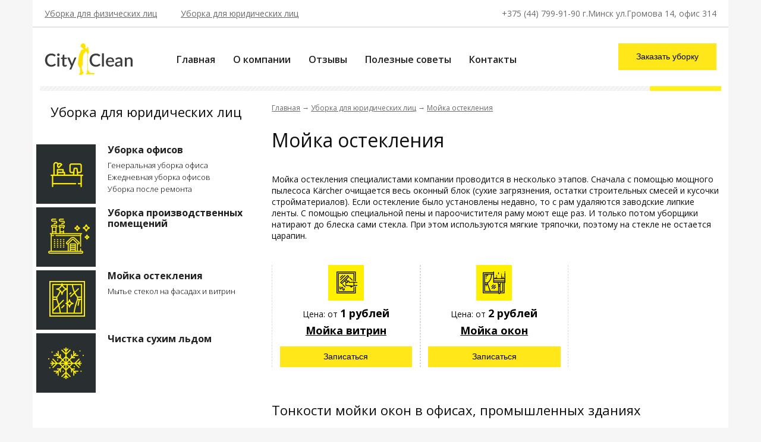

--- FILE ---
content_type: text/html; charset=UTF-8
request_url: https://ccl.by/catalog/mojka-ostekleniya
body_size: 24655
content:
<!DOCTYPE html>
<html>
<head>
	<!--<base href="http://ccl.by/"/>-->
    <base href="https://ccl.by/"/>
	
	<title>Заказать мойку остекления в Минске - мойка окон, витрин, фасадов, крыш</title>
	
	<meta http-equiv="Content-Type" content="text/html; charset=UTF-8" />
	<meta name="description" content="Мы оказываем услуги по высотному мытью окон, витрин по разумным ценам. Профессиональная мойка по приемлемым ценам. Оперативность и качество гарантируются!" />
	<meta name="keywords"    content="Мойка остекления" />
	<meta name="viewport" content="width=device-width, initial-scale=1.0">	
	
	<link rel="canonical" href="http://ccl.by/catalog/mojka-ostekleniya"/>	
	<link href="design/ccl2/css/style.css" rel="stylesheet" type="text/css" media="screen"/>
	<link href="design/ccl2/images/favicon.ico" rel="icon"          type="image/x-icon"/>
	<link href="design/ccl2/images/favicon.ico" rel="shortcut icon" type="image/x-icon"/>
		
	<script src="https://cdnjs.cloudflare.com/ajax/libs/jquery/3.3.1/jquery.min.js"></script>
	<script src="https://cdnjs.cloudflare.com/ajax/libs/jquery-validate/1.16.0/jquery.validate.min.js"></script>
	<script src="https://cdnjs.cloudflare.com/ajax/libs/jquery.maskedinput/1.4.1/jquery.maskedinput.min.js"></script>
	
	<link rel="stylesheet" href="design/ccl2/css/owl.carousel.min.css">
	<link rel="stylesheet" href="design/ccl2/css/owl.theme.default.min.css">
	<script src="design/ccl2/js/owl.carousel.min.js"></script>
	<script type="text/javascript" src="buyme/js/buyme.js" charset="utf-8"></script>	

	
	<script src="js/baloon/js/baloon.js" type="text/javascript"></script>
	<link   href="js/baloon/css/baloon.css" rel="stylesheet" type="text/css" /> 

	
    <!-- Google Tag Manager -->
    <script>(function(w,d,s,l,i){w[l]=w[l]||[];w[l].push({'gtm.start':
	new Date().getTime(),event:'gtm.js'});var f=d.getElementsByTagName(s)[0],
	j=d.createElement(s),dl=l!='dataLayer'?'&l='+l:'';j.async=true;j.src=
	'https://www.googletagmanager.com/gtm.js?id='+i+dl;f.parentNode.insertBefore(j,f);
	})(window,document,'script','dataLayer','GTM-KRKLDD6');</script>
    <!-- End Google Tag Manager -->
 	
			
</head>
<body>
    
    <!-- Google Tag Manager (noscript) -->
	<noscript><iframe src="https://www.googletagmanager.com/ns.html?id=GTM-KRKLDD6"
	height="0" width="0" style="display:none;visibility:hidden"></iframe></noscript>
    <!-- End Google Tag Manager (noscript) -->
    
			
	<!--<div style="text-align: center; width: 100%; padding: 20px 0px">Сайт временно находится на техническом обслуживании</div>-->
	
<div class="main-block vt  ">
  <div class="head-block">
    <div class="row top-head">
      <ul class="top-menu">
        <li><a href="/catalog/uborka-dlya-fizicheskih-lits">Уборка для физических лиц</a></li>
        <li><a href="/catalog/uborka-dlya-yuridicheskih-lits">Уборка для юридических лиц</a></li>
        <!--<li><a href="#">Аренда оборудования</a></li>-->
      </ul>
      <div class="contacts">+375 (44) 799-91-90 <span></span>г.Минск ул.Громова 14, офис 314 </div>
    </div>
    <div class="row bottom-head"> <a class="logo" href="/"><img src="design/ccl2/images/logo.png" width="148" height="53" alt=""/></a>
				 <a class="gl-menu-button">
				 <div class="lines">
					<div class="line-1"></div>
					<div class="line-2"></div>
					<div class="line-3"></div>
				 </div>
				 </a>
		
				

			
		
		<ul class="top-menu-2 slide-block mgg">
								        <li >
					<a data-page="1" href="">Главная</a>
				</li>
			
																		        <li >
					<a data-page="13" href="o-kompanii">О компании</a>
				</li>
			
																		        <li >
					<a data-page="14" href="otzyvy">Отзывы</a>
				</li>
			
																																							        <li >
					<a data-page="4" href="blog">Полезные советы</a>
				</li>
			
																																													<li><a href="/contact">Контакты</a></li>
      </ul>
		<button class="y-button new-button b1c">Заказать уборку</button>
    </div>
  </div>

	
		<div class="slide slide-sep"><span></span></div>
	  <div class="content-block">
	  
    <div class="col4 menu mgg">
					

		
		
		
				  <ul class="left-menu fiz">   
					<li class="id160 "><span class="left-menu-container"><a  href="catalog/uborka-dlya-fizicheskih-lits" data-category="160">Уборка для физических лиц</a>		  <ul class="left-menu fiz">   
					<li class="id141 "><a class="imghref" href="catalog/uborka-kvartir"><img src="files/categories/ccl-1.png" alt="Услуги уборки квартир "></a><span class="left-menu-container"><a  href="catalog/uborka-kvartir" data-category="141">Услуги уборки квартир </a>		  <ul class="left-menu fiz">   
					<li class="id162 "><span class="left-menu-container"><a  href="catalog/podderzhivayuschaya-uborka-kvartiry" data-category="162">Поддерживающая ежедневная уборка квартир </a>		</span></li>
	 
							<li class="id161 "><span class="left-menu-container"><a  href="catalog/generalnaya-uborka-kvartiry" data-category="161">Генеральная уборка квартиры</a>		</span></li>
	 
							<li class="id150 "><span class="left-menu-container"><a  href="catalog/uborka-kvartir-posle-remonta" data-category="150">Уборка квартир после ремонта</a>		</span></li>
	 
					  </ul>
		</span></li>
	 
							<li class="id145 "><a class="imghref" href="catalog/uborka-kottedzhey"><img src="files/categories/ccl-2.png" alt="Уборка коттеджей и домов"></a><span class="left-menu-container"><a  href="catalog/uborka-kottedzhey" data-category="145">Уборка коттеджей и домов</a>		  <ul class="left-menu fiz">   
					<li class="id163 "><span class="left-menu-container"><a  href="catalog/generalnaya-uborka-kottedzha" data-category="163">Генеральная уборка дома, коттеджа</a>		</span></li>
	 
							<li class="id164 "><span class="left-menu-container"><a  href="catalog/podderzhivayuschaya-uborka-kottedzha" data-category="164">Поддерживающая уборка домов, коттеджей</a>		</span></li>
	 
							<li class="id151 "><span class="left-menu-container"><a  href="catalog/uborka-kottedzhej-posle-remonta" data-category="151">Уборка коттеджей после ремонта</a>		</span></li>
	 
					  </ul>
		</span></li>
	 
							<li class="id152 "><a class="imghref" href="catalog/mojka-okon"><img src="files/categories/ccl-3.png" alt="Мойка окон"></a><span class="left-menu-container"><a  href="catalog/mojka-okon" data-category="152">Мойка окон</a>		</span></li>
	 
							<li class="id136 "><a class="imghref" href="catalog/himchistka-na-domu"><img src="files/categories/ccl-4.png" alt="Химчистка"></a><span class="left-menu-container"><a  href="catalog/himchistka-na-domu" data-category="136">Химчистка</a>		  <ul class="left-menu fiz">   
					<li class="id157 "><span class="left-menu-container"><a  href="catalog/himchistka-mebeli" data-category="157">Химчистка мебели</a>		</span></li>
	 
							<li class="id158 "><span class="left-menu-container"><a  href="catalog/himchistka-kovrov" data-category="158">Химчистка ковров и ковровых покрытий </a>		</span></li>
	 
					  </ul>
		</span></li>
	 
							<li class="id170 "><a class="imghref" href="catalog/mojka-ostekleniya-i-fasadov-alpinistami"><img src="files/categories/carabin.jpg" alt="Мойка остекления и фасадов альпинистами"></a><span class="left-menu-container"><a  href="catalog/mojka-ostekleniya-i-fasadov-alpinistami" data-category="170">Мойка остекления и фасадов альпинистами</a>		</span></li>
	 
					  </ul>
		</span></li>
	 
							<li class="id159 active"><span class="left-menu-container"><a  href="catalog/uborka-dlya-yuridicheskih-lits" data-category="159">Уборка для юридических лиц</a>		  <ul class="left-menu fiz">   
					<li class="id146 "><a class="imghref" href="catalog/uborka-ofisov"><img src="files/categories/ccl-5.png" alt="Уборка офисов"></a><span class="left-menu-container"><a  href="catalog/uborka-ofisov" data-category="146">Уборка офисов</a>		  <ul class="left-menu fiz">   
					<li class="id165 "><span class="left-menu-container"><a  href="catalog/generalnaya-uborka-ofisov" data-category="165">Генеральная уборка офиса</a>		</span></li>
	 
							<li class="id166 "><span class="left-menu-container"><a  href="catalog/ezhednevnaya-uborka-ofisov" data-category="166">Ежедневная уборка офисов</a>		</span></li>
	 
							<li class="id167 "><span class="left-menu-container"><a  href="catalog/uborka-ofisov-posle-remonta" data-category="167">Уборка после ремонта</a>		</span></li>
	 
					  </ul>
		</span></li>
	 
							<li class="id148 "><a class="imghref" href="catalog/uborka-proizvodstvennyh-pomeschenij"><img src="files/categories/ccl-6.png" alt="Уборка производственных помещений"></a><span class="left-menu-container"><a  href="catalog/uborka-proizvodstvennyh-pomeschenij" data-category="148">Уборка производственных помещений</a>		</span></li>
	 
							<li class="id134 active"><a class="imghref" href="catalog/mojka-ostekleniya"><img src="files/categories/ccl-7.png" alt="Мойка остекления"></a><span class="left-menu-container"><a class="selected" href="catalog/mojka-ostekleniya" data-category="134">Мойка остекления</a>		  <ul class="left-menu fiz">   
					<li class="id155 "><span class="left-menu-container"><a  href="catalog/mojka-vitrin" data-category="155">Мытье стекол на фасадах и витрин</a>		</span></li>
	 
									  </ul>
		</span></li>
	 
															<li class="id149 "><a class="imghref" href="catalog/chistka-suhim-ldom"><img src="files/categories/ccl-8.png" alt="Чистка сухим льдом"></a><span class="left-menu-container"><a  href="catalog/chistka-suhim-ldom" data-category="149">Чистка сухим льдом</a>		</span></li>
	 
					  </ul>
		</span></li>
	 
											<li class="id127 "><span class="left-menu-container"><a  href="catalog/klining" data-category="127">Клининг</a>		  <ul class="left-menu fiz">   
					<li class="id135 "><span class="left-menu-container"><a  href="catalog/uborka-posle-remonta" data-category="135">Уборка после ремонта</a>		</span></li>
	 
							<li class="id147 "><span class="left-menu-container"><a  href="catalog/generalnaya-uborka" data-category="147">Генеральная уборка</a>		</span></li>
	 
													  </ul>
		</span></li>
	 
							<li class="id128 "><span class="left-menu-container"><a  href="catalog/arenda-oborudovaniya" data-category="128">Аренда оборудования</a>		  <ul class="left-menu fiz">   
					<li class="id129 "><span class="left-menu-container"><a  href="catalog/arenda-apparatov-vysokogo-davleniya" data-category="129">Аренда аппаратов высокого давления</a>		</span></li>
	 
							<li class="id131 "><span class="left-menu-container"><a  href="catalog/-arenda-moyuschih-pylesosov" data-category="131">Аренда моющих пылесосов</a>		</span></li>
	 
							<li class="id132 "><span class="left-menu-container"><a  href="catalog/arenda-paroochistitelej" data-category="132">Аренда пароочистителей</a>		</span></li>
	 
							<li class="id133 "><span class="left-menu-container"><a  href="catalog/arenda-polomoechnyh-mashin" data-category="133">Аренда поломоечных машин</a>		</span></li>
	 
							<li class="id130 "><span class="left-menu-container"><a  href="catalog/arenda-pylesosov-vlazhnoj-i-suhoj-uborki" data-category="130">Аренда пылесосов влажной и сухой уборки</a>		</span></li>
	 
							<li class="id140 "><span class="left-menu-container"><a  href="catalog/arenda-promyshlennyh-pylesosov" data-category="140">Аренда промышленных пылесосов</a>		</span></li>
	 
							<li class="id144 "><span class="left-menu-container"><a  href="catalog/usloviya-arendy" data-category="144">Условия аренды оборудования</a>		</span></li>
	 
					  </ul>
		</span></li>
	 
					  </ul>
		

		  
		  
		  
		  
     

		
    </div>
    <div class="col8 content">
				<div class="row text-content">
	
<!-- Хлебные крошки /-->
<div id="path">
	<a href="/">Главная</a>
			→ <a href="catalog/uborka-dlya-yuridicheskih-lits">Уборка для юридических лиц</a>
		→ <a href="catalog/mojka-ostekleniya">Мойка остекления</a>
	  
		</div>
<!-- Хлебные крошки #End /-->
<h1 class='b1c-name'>Мойка остекления </h1>


<p>Мойка остекления специалистами компании проводится в несколько этапов. Сначала с помощью мощного пылесоса K&auml;rcher очищается весь оконный блок (сухие загрязнения, остатки строительных смесей и кусочки стройматериалов). Если остекление было установлены недавно, то с рам удаляются заводские липкие ленты. С помощью специальной пены и пароочистителя раму моют еще раз. И только потом уборщики натирают до блеска сами стекла. При этом используются мягкие тряпочки, поэтому на стекле не остается царапин.</p><div class="otable"><div class="row"><div class="col4"><p><img src="/files/uploads/vitrina.png" alt="Мойка витрин" /></p><p>Цена: от <strong>1 рублей</strong></p><p><a href="/catalog/mojka-vitrin"><strong>Мойка витрин</strong></a></p><p><button class="y-button new-button b1c">Записаться</button></p></div><div class="col4"><p><img src="/files/uploads/window.png" alt="Мойка окон" /></p><p>Цена: от <strong>2 рублей</strong></p><p><a href="/catalog/mojka-okon"><strong>Мойка окон</strong></a></p><p><button class="y-button new-button b1c">Записаться</button></p></div></div></div><h2>Тонкости мойки окон в офисах, промышленных зданиях</h2><p><b>Мойка окон в офисе</b> - комплекс мероприятий по очистке рам, стекол с внешней и внутренней стороны, подоконников, отливов и козырьков от грязи. Очищается остекление на профессиональном уровне специальными щадящими средствами.</p><p><b>Профессиональная мойка окон</b> состоит из нескольких этапов:</p><ul><li>Очистка оконного блока от загрязнений с помощью пылесоса K&auml;rcher.</li><li>Очистка остекления с внешней и внутренней стороны с помощью пароочистителя, пены.</li><li>Натирание стекол защитными пылеотталкивающими средствами.</li></ul><h2>Сплошное остекление &ndash; проблемы в уходе</h2><p>Сложнее всего вымыть панорамные окна и очистить от грязи тонированное остекление, используются которые для фасадов и окон бизнес- центров. Для придания блеска зданиям со сплошным, панорамным остеклением подойдет услуга <b>промышленная мойка окон.</b> Она вернет окнам идеальную чистоту, а нанесение специального состава защитит их от влаги, дорожной пыли и смолы на достаточно долгий период.</p><h2>Наши принципы работы</h2><ul><li>Бесплатный выезд менеджера.</li><li>Гибкий график.</li><li>Гарантии.</li><li>Доверительное отношение с клиентом.</li><li>Оперативность в решении любых вопросов.</li></ul><p><em>У Вас есть вопросы или Вы готовы заказать мойку остекления?</em></p><p>Тогда набирайте любой из номеров: <strong>+375 (44) 799-91-90</strong> и <strong>+375 (29) 691-91-31</strong>.</p><div class="container visible-lg"><div class="row no-gutter block-margin-top"><div class="col-lg-6 col-md-6 col-sm-12 col-xs-12"><div class="pull-left"></div></div></div></div><table cellspacing="6" cellpadding="2" border="0" align="center"><tbody><tr><td align="center"><a href="/photos/mojka-okon"><img alt="Мойка окон" src="/design/CLEAN/images/okna3.jpg" title="Мойка окон" style="vertical-align: middle; float: left;" width="430" height="291" /></a></td><td style="text-align: center;"></td><td style="text-align: center;"><a href="/photos/mojka-okon"><img src="/files/photos/okna2.jpg" alt="Мойка окон" title="Мойка окон" width="430" height="291" /></a></td></tr></tbody></table>




<!--Каталог товаров-->

<!--Каталог товаров (The End)-->
		</div>
		<div class="row benefits">
		<div class="ben-1"><strong>7</strong> лет<br>успешной<br>работы</div>
		<div class="ben-2"><strong>256</strong><br>постоянных<br>клиентов</div>
		</div> 
		 

	  </div>
	 
  </div>
	<div class="row map-block">
		<div class="map-innr">
	<script type="text/javascript" charset="utf-8" async src="https://api-maps.yandex.ru/services/constructor/1.0/js/?um=constructor%3A9cefb6ae1c16a849234fb8909c431a179e16a54a10bb95a4d23d213d96dfec34&amp;width=100%25&amp;height=358&amp;lang=ru_RU&amp;scroll=false"></script>
			</div>
	</div>
  <div class="footer-block">
	<div class="col1"></div>
	  <div class="col4 footer-telephone">
	  
<p>+375 (44) 799 91 90<br>
<span>Velcom</span></p>
<p></p>
<p>+375 (29) 691 91 31<br>
<span>Velcom</span></p>

	  </div>
	  <div class="col3">
	  <ul class="bot-menu">
		  <li><a data-page="1" href="">Главная</a></li>
<li><a data-page="13" href="o-kompanii">О компании</a></li>
<li><a data-page="14" href="otzyvy">Отзывы</a></li>
<li><a data-page="4" href="blog">Полезные советы</a></li>
<li><a href="/contact">Контакты</a></li>

      </ul>
		  <div class="clear"></div>

	  </div>
	  <div class="col4">
	  <ul class="bot-menu">
		<li><a href="/catalog/uborka-dlya-fizicheskih-lits">Уборка для физических лиц</a></li>
        <li><a href="/catalog/uborka-dlya-yuridicheskih-lits">Уборка для юридических лиц</a></li>
      </ul>
		  		  <div class="clear"></div>
		  
	  </div>
	  	<div class="clear"></div>
<div class="col1"></div>	  
<div class="col4 foot-copy">		  
ЧУП "ВлаВикКлининг групп"<br>
г. Минск, ул. Громова, 14, 3 этаж,<br>
офис 314 E-mail: siticlin@gmail.com
</div>
<div class="col3 foot-copy">
© Все права защищены.<br>
Информация сайта защищена<br>
законом об авторских правах. 
</div>  
<div class="col4 foot-copy social">
<a href="https://vk.com/cclby"><img src="design/ccl2/images/vk.png" width="33" height="33" alt=""/></a>
<a href="https://www.instagram.com/cityclean.by/"><img src="design/ccl2/images/insta.png" width="33" height="33" alt=""/></a>
<a href="https://www.facebook.com/citycleanby"><img src="design/ccl2/images/face.png" width="33" height="33" alt=""/></a>
		  </div>	  
	<div class="clear"></div>
	</div>
  <div class="clear"></div>
</div>
<script>	
$('.owl-carousel').owlCarousel({
    items:1,
    margin:10,

	loop:true,
    autoplay:true,
    autoplayTimeout:4000,
	autoplayHoverPause:true
});	
</script>	
<script>			
 $(document).ready(function() {
	 $('.gl-menu-button').bind('click', function() {
		 if(!$(this).hasClass('active')) {
			$(this).addClass('active'); 
			$('.mgg').addClass('active');
		 } else {
			$(this).removeClass('active'); 
			$('.mgg').removeClass('active'); 
		 }
	 });
 });
</script>
	

	
<!-- begin of Top100 code -->

<script id="top100Counter" type="text/javascript" src="http://counter.rambler.ru/top100.jcn?4410761"></script>
<noscript>
<a href="http://top100.rambler.ru/navi/4410761/">
<img src="http://counter.rambler.ru/top100.cnt?4410761" alt="Rambler's Top100" border="0" />
</a>

</noscript>
<!-- end of Top100 code -->


<!--LiveInternet counter--><script type="text/javascript"><!--
document.write("<a href='//www.liveinternet.ru/click' "+
"target=_blank><img src='//counter.yadro.ru/hit?t44.6;r"+
escape(document.referrer)+((typeof(screen)=="undefined")?"":
";s"+screen.width+"*"+screen.height+"*"+(screen.colorDepth?
screen.colorDepth:screen.pixelDepth))+";u"+escape(document.URL)+
";h"+escape(document.title.substring(0,80))+";"+Math.random()+
"' alt='' title='LiveInternet' "+
"border='0' width='31' height='31'><\/a>")
//--></script><!--/LiveInternet--> 


<!-- 

     <script>
  (function(i,s,o,g,r,a,m){i['GoogleAnalyticsObject']=r;i[r]=i[r]||function(){
  (i[r].q=i[r].q||[]).push(arguments)},i[r].l=1*new Date();a=s.createElement(o),
  m=s.getElementsByTagName(o)[0];a.async=1;a.src=g;m.parentNode.insertBefore(a,m)
  })(window,document,'script','https://www.google-analytics.com/analytics.js','ga');

  ga('create', 'UA-94000234-1', 'auto');
  ga('send', 'pageview');

</script>
 --> 

 


 <!-- Yandex.Metrika counter -->
<!--<script type="text/javascript">
    (function (d, w, c) {
        (w[c] = w[c] || []).push(function() {
            try {
                w.yaCounter43996889 = new Ya.Metrika({
                    id:43996889,
                    clickmap:true,
                    trackLinks:true,
                    accurateTrackBounce:true,
                    webvisor:true
                });
            } catch(e) { }
        });

        var n = d.getElementsByTagName("script")[0],
            s = d.createElement("script"),
            f = function () { n.parentNode.insertBefore(s, n); };
        s.type = "text/javascript";
        s.async = true;
        s.src = "https://mc.yandex.ru/metrika/watch.js";

        if (w.opera == "[object Opera]") {
            d.addEventListener("DOMContentLoaded", f, false);
        } else { f(); }
    })(document, window, "yandex_metrika_callbacks");
</script>


<noscript><div><img src="https://mc.yandex.ru/watch/43996889" style="position:absolute; left:-9999px;" alt="" /></div></noscript>
 --> 
 <!-- /Yandex.Metrika counter -->
 

<!-- BEGIN JIVOSITE CODE  -->
<script type='text/javascript'>
(function(){ var widget_id = 'if8dgoYyq8';var d=document;var w=window;function l(){
var s = document.createElement('script'); s.type = 'text/javascript'; s.async = true; s.src = '//code.jivosite.com/script/widget/'+widget_id; var ss = document.getElementsByTagName('script')[0]; ss.parentNode.insertBefore(s, ss);}if(d.readyState=='complete'){l();}else{if(w.attachEvent){w.attachEvent('onload',l);}else{w.addEventListener('load',l,false);}}})();</script>
<!--  END JIVOSITE CODE -->	
	
	
	
	
	 
	
</body>
</html><!--
memory peak usage: 1625520 bytes
page generation time: 1.221127986908 seconds
-->

--- FILE ---
content_type: text/css
request_url: https://ccl.by/design/ccl2/css/style.css
body_size: 19765
content:
@charset "utf-8";
@import url("reset.css");
@import url('https://fonts.googleapis.com/css?family=Open+Sans:300,400,400i,600,700,700i&display=swap&subset=cyrillic');
* {
	padding: 0px;
	margin: 0px;
	-webkit-box-sizing: border-box;
	-moz-box-sizing: border-box;
	box-sizing: border-box;	
}
body {
	font-family: 'Open Sans', sans-serif;
	background-color: #f6f6f6;
	font-size:14px;
	color: #0e0e0e;
}

h1 {
	font-size: 32px;
	font-weight: 400;
	line-height: 32px;
	margin-bottom: 40px;
}
h2 {
	font-size: 22px;
	font-weight: 400;
	line-height: 24px;
	margin-bottom: 22px;

}
h3 {
	font-size: 18px;
	color:#0e0e0e;
	font-weight: 600;
	margin-bottom: 18px;
}
h4 {

}
a:link, a:visited, a:active{
	color: #000000;
}
a:hover {
	color: #6A6A6A;
}

p {
	margin: 0 0 20px 0;
}
strong {
	font-weight: 700;
	color: #000000;
}
.row.text-content img {
	max-width:100%;
	height: auto;
}
.row.text-content ul{
    background:#F3F3F3;
    padding: 25px 20px 10px 40px;
	margin-bottom: 20px;
}
.row.text-content ol{
    padding: 25px 20px 10px 40px;
	margin-bottom: 20px;
}
.row.text-content ol li {
	margin-bottom: 10px;
}
.row.text-content .logos-img-block {
	float: left;
	width: 100%;
	padding: 20px 20px;
	margin-bottom: 20px;
	background-color: #f1f0f0;
}
.row.text-content .logos-img-block img {
	display:block;
	float: left;
	width: 20%;
	height: auto;
	margin: 0px 2% 10px 2%;
}
.row.text-content .logos-img-block p {
	padding-bottom: 15px;
	padding-left: 20px;
	border-bottom: 1px dashed #D8D8D8;
}

.row.text-content .zakaz-block {
	border:  1px dashed #D8D8D8;
	padding: 20px;
	margin-bottom: 20px;
}
.row.text-content .zakaz-block img {
	
	max-width:100%;
	height: auto;
}

.row.text-content .zakaz-block .y-button
{
	float: none;
	margin-top: 0px;
	width: 100%;
}

.row.text-content .otable {
	margin:40px 0 40px 0;
}
.row.text-content .otable .col3, .row.text-content .otable .col4 {
	margin-bottom: 20px;
	
}
.row.text-content ul#blog {
	list-style: none;
	margin: 0px;
	padding: 0px;
	float: left;
	width: 100%;
	background-color:transparent;
}
.row.text-content ul#blog li{
	float: left;
	padding: 20px 0;
	width: 100%;
	border-bottom: 1px dashed #B0B0B0;
}
.row.text-content #blog li:nth-child(2n) {

	
}
.main-block {
	max-width: 1170px;
	margin: 0 auto;
	background: #ffffff;
}
.div {
	-webkit-box-sizing: border-box;
	-moz-box-sizing: border-box;
	box-sizing: border-box;	
}
.clear {
	clear:both;
}
.row{
overflow:auto; 
clear:both;
}
.col1, 
.col2, 
.col3, 
.col4, 
.col5, 
.col6, 
.col7, 
.col8, 
.col9, 
.col10, 
.col11, 
.col12 {
	float: left;
	margin-left: 1.041666665%;
	margin-right: 1.041666665%;
	width: 6.25%;
	min-height: 1px;
}
.col2 { width: 14.58333333%; }
.col3 { width: 22.91666666%; }
.col4 { width: 31.24999999%; }
.col5 { width: 39.58333332%; }
.col6 { width: 47.91666665%; }
.col7 { width: 56.24999998%; }
.col8 { width: 64.58333331%; }
.col9 { width: 72.91666664%; }
.col10 { width: 81.24999997%; }
.col11 { width: 89.5833333%; }
.col12 { width: 97.91666663%; }

.top-head {
	border-bottom: 1px solid #cccccc;
}
a.logo {
	display: block;
	float: left;
	margin-left: 20px;
}
.y-button{ display: block; border: 0px none; cursor: pointer; float: right; height:45px; line-height: 45px; padding: 0 30px; font-size: 14px; background-color: #ffe719; text-decoration: none; margin-right: 20px; margin-top: 0px;}
button:hover {background-color: #474747; color:#fff119}

a.y-button:link, a.y-button:visited { display: block; float: right; height:45px; line-height: 45px; padding: 0 30px; font-size: 14px; background-color: #ffe719; text-decoration: none; margin-right: 20px; margin-top: 7px}
a.y-button:hover {background-color: #474747; color:#fff119}


ul.top-menu { float: left;}
ul.top-menu li {display: block; float: left;}
ul.top-menu li a:link, ul.top-menu li a:visited {display: block; padding: 0 20px; line-height: 45px;font-size:14px; color:#6c6c6c;}


.top-head .contacts { font-size: 14px; color: #6c6c6c; line-height: 45px; float: right; margin-right: 20px;}
.bottom-head { padding: 27px 0 15px 0;}

.slide-sep {
	width: 98%;
	float: left;
	margin: 0 1% 20px 1%;
	height: 8px;
	background: #f6f6f6 url(../images/bg.png) left top;
}
.slide-sep span {
	display: block;
	background-color:#fff119;
	height: 8px;
	width: 120px;
	float: right;
}
.slider-block {background: #f6f6f6 url(../images/bg.png) left top; overflow: hidden; }
.slider-block .slide {position: relative;}
.slider-block .slide .slide-content {float: left; width: 50%; padding: 40px 0 30px 5%}
.slider-block .slide .slide-content .slide-h1 {
    float: left;
    font-size: 26px;
    padding: 21px 24px;
    line-height: 30px;
    background:#ffe719;

}
.slider-block .slide .slide-content .slide-text {float: left; margin: 25px 0 25px 0; font-size: 16px; line-height: 20px;position: relative;
z-index: 4;}

a.slide-button { display: block; float: left; height:45px; line-height: 45px; padding: 0 30px; font-size: 14px; background-color: #474747; color:#fff119; text-decoration: none; margin-right: 20px;}

.slider-block .slide .slide-content a.slide-button:hover {background-color: #ffe719;color: #474747;}

.slider-block .slide img {display: block; float: right; max-width: 90%; height: auto; }
.slider-block .slide .img-content {	float: right; width: 50%;}

.slider-block .slide.sl-1 .img-content img {width: 50%;}
.slider-block .slide.sl-2 .img-content img {width: 90%;}
.slider-block .slide.sl-3 .img-content img {width: 80%;}
.slider-block .slide.sl-4 .img-content img {width: 100%;}

ul.top-menu-2 { float: left; margin-left: 5%}
ul.top-menu-2 li {display: block; float: left;}
ul.top-menu-2 li a:link, ul.top-menu-2 li a:visited {display: block; padding: 0 15px; line-height: 55px;font-size:16px; color:#202020; font-weight:600; text-decoration: none;}
ul.top-menu-2 li a:hover {text-decoration: underline;}
ul.top-menu-2 li.selected a{
	color: #B0B0B0;
	
}

.col4.menu {padding-top: 56px;}
.main-block.vt .col4.menu {padding-top: 0px;}

ul.left-menu {display: block; float: left; list-style: none; width: 100%; margin-bottom: 0px;}

ul.left-menu .left-menu-container a {display: block; float: left; font-size: 22px;color:#0e0e0e;font-weight: 400;padding:0 0 30px 24px; text-decoration: none;}
ul.left-menu .left-menu-container a:hover {color:#888888;}
ul.left-menu .left-menu-container a.imghref { padding: 0px;}
ul.left-menu .left-menu-container a.imghref:hover {opacity: 0.5;}


ul.left-menu li {display: block; float: left; padding:0 0 15px 0; margin-left: -6px;}
ul.left-menu li img {display: block; float: left; margin-right: 0px;}
ul.left-menu .left-menu-container .left-menu-container a {font-size:16px; line-height:18px; color:#202020; font-weight:700; text-decoration: none; padding: 0px;}
ul.left-menu .left-menu-container .left-menu-container a:hover {color:#888888;}

ul.left-menu .left-menu-container .left-menu-container{display: block; padding-left: 120px; }
ul.left-menu .left-menu-container .left-menu-container .left-menu-container{padding-left: 0px; }

ul.left-menu li ul {display: block; float: left;padding-top: 10px;}
ul.left-menu li ul li{display: block; float: left; clear: both; padding-bottom: 6px; margin-left: 0px;}
ul.left-menu .left-menu-container .left-menu-container .left-menu-container a {display: block; float: left;font-size:13px; color:#000000; font-weight:100; line-height: 14px; text-decoration: none;}
ul.left-menu .left-menu-container .left-menu-container .left-menu-container a:hover {color:#888888; text-decoration: underline;}

ul.left-menu li {
	display: none;
}
.main-block.pag ul.left-menu li.id159, .main-block.pag ul.left-menu li.id160{
	display: block;
} 
.main-block.gl ul.left-menu li.id159, .main-block.gl ul.left-menu li.id160{
	display: block;
} 
ul.left-menu li.id159.active, ul.left-menu li.id160.active {
	display: block;
}

.text-content {
	margin:0 0 20px 0;
}

.benefits {
	width: 100%;
	background:#ebebeb;
	margin-top: 28px;
	margin-bottom: 57px;
	padding: 20px 0 20px 0;
}
.benefits .ben-1,.benefits .ben-2  {
	width: 48%;
	float: right;
	padding: 40px 0 40px 40px; 
	background:#FFFFFF;
	font-size: 24px;
	line-height: 22px;
	font-weight: 100;
}
.benefits .ben-2 {
	margin-right: 1%;

}
.benefits strong {
	font-size: 125px;
	line-height: 120px;
	color:#000000;
	font-weight: 700;	
}

.black-stroke {
	float: left;
	clear: both;
	margin-bottom: 25px;
	background:#000000;
	height:6px;
	width: 30%;
}
.b-yellow {
	width: 48%;
	float: left;
	margin-right: 2%;
	background:#fff119;
	padding: 56px 42px;

	margin-bottom: 52px;
}
.b-gray {
	width: 48%;
	float: left;
	background:#474747;
	color:#ffffff;
	padding: 56px 42px;

	margin-bottom: 52px;
}
.row.text-content .b-gray ul{
	background:#474747;
	color:#ffffff;
	padding: 0 0 0 10px;
}
.b-gray h2 {
	color:#ffe719;
}
.content ul {
	padding-left: 10px;
}
.content ul li {
	list-style-position:outside;
	padding: 0 10px 15px 15px;
}
.blog { margin-bottom: 70px;}
.blog .one-post {padding: 30px 38px; width: 49%; margin-right: 1%; background-color: #f3f3f3; float: left;}
.blog .zag {margin-bottom: 17px;}
.blog .zag a:link, .blog .zag a:visited {font-size: 30px; font-weight: 700; text-transform: uppercase; color: #ffffff; line-height: 25px; }
.blog .zag a:hover {color: #888888;}

.blog .zag2 {margin-bottom: 21px;}
.blog .zag2 a:link, .blog .zag2 a:visited {font-size: 22px; line-height: 20px; font-weight: 700; color: #0e0e0e; text-decoration: underline; margin-bottom: 21px;}
.blog .zag2 a:hover {color: #888888;}
.blog .post-text {
	max-height: 154px;
	overflow: hidden;
}


.map-block {
	border-top:17px solid #fff119;
	padding-top: 2px;
	
}

.map-innr {
	-webkit-box-shadow: inset 0px 2px 3px 0px rgba(50, 50, 50, 0.6);
	-moz-box-shadow:    inset 0px 2px 3px 0px rgba(50, 50, 50, 0.6);
	box-shadow:         inset 0px 2px 3px 0px rgba(50, 50, 50, 0.6);
	}

.footer-block {
	padding: 70px 0 90px 0;
}
.footer-telephone {
	font-size: 24px;
	line-height: 18px;
	color: #000000;
}
.footer-telephone span {
	display: block;
	clear: both;
	font-size: 11px;
	font-weight: 100;
	color:#aaaaaa;
	margin-bottom: 30px;
	margin-left: 10px;
}

.foot-copy {
	padding-top:140px;
	font-size: 12px;
	font-weight: 100;
	color:#aaaaaa;	
}
.foot-copy a {margin-right: 15px;}


ul.bot-menu { float: left;}
ul.bot-menu li {display: block; float: left; clear: both;}
ul.bot-menu li a:link {display: block; padding: 0 0 10px 0; line-height: 15px;font-size:16px;}

#path {
	margin-bottom: 30px;
}
#path a, #path{
    font-size: 12px;
    color: #6c6c6c;
}
.item-img img {
	max-width: 100%;
	height: auto;
}
.video-right {
	display:none;
}
.otable .col3 {
	width: 25%;
	padding: 0px;
	margin: 0px;
	font-size: 14px;
	text-align: center;
	border-right: 1px dashed #D8D8D8;
	border-left: 1px dashed #D8D8D8;
}
.otable .col4 {
	width: 33%;
	padding: 0px;
	margin: 0px;
	font-size: 14px;
	text-align: center;
	border-right: 1px dashed #D8D8D8;
	border-left: 1px dashed #D8D8D8;
}
.otable strong {
	font-size: 18px;
}
.otable p{
	margin-bottom: 5px;
}

.otable .y-button {
	width: 90%;
	height: 35px;
	line-height: 35px;
	margin: 10px 5% 0 5%;
}



table.newtable {
  border: 1px solid #ccc;
  border-collapse: collapse;
  margin: 0;
  padding: 0;
  width: 100%;
  table-layout: fixed;
}

table.newtable caption {

  margin: .5em 0 .75em;
}

table.newtable tr {
  background-color: #FFFFFF;
  border: 1px solid #ddd;
  padding: .35em;
}
table.newtable tr:nth-child(2n){
	 background-color: #f8f8f8;
	}
table.newtable th,
table.newtable td {
  padding: .625em;
  text-align: center;
}

table.newtable th {
	 background-color: #f8f8f8;
	font-weight: 600;
}

@media screen and (max-width: 600px) {
  table.newtable {
    border: 0;
  }

  table.newtable caption {
  }
  
  table.newtable thead {
    border: none;
    clip: rect(0 0 0 0);
    height: 1px;
    margin: -1px;
    overflow: hidden;
    padding: 0;
    position: absolute;
    width: 1px;
  }
  
  table.newtable tr {
    border-bottom: 3px solid #ddd;
    display: block;
    margin-bottom: .625em;
  }
  
  table.newtable td {
    border-bottom: 1px solid #ddd;
    display: block;

    text-align: right;
  }
  
  table.newtable td::before {
    /*
    * aria-label has no advantage, it won't be read inside a table
    content: attr(aria-label);
    */
    content: attr(data-label);
    float: left;
    font-weight: bold;

  }
  
  table.newtable td:last-child {
    border-bottom: 0;
  }
}

@media only screen and (max-width : 980px) {
.b-yellow, .b-gray {
	width: 100%;
	margin-bottom: 10px;
	margin-top: 20px;
	}
.b-gray {
		margin-bottom: 40px;
	}	
.blog .one-post {
	width: 98%;
	margin: 0 0 10px 0;
	}
.b-yellow h2 {
		clear: both;
	}
.row.text-content .zakaz-block .col3, .row.text-content .zakaz-block .col2 {
	text-align: center;
	 width: 33%;
	margin-bottom: 20px;
}
.row.text-content .zakaz-block .col4 {
		width: 100%;
	}
.row.text-content .zakaz-block .y-button{

}
}
@media only screen and (max-width : 860px) {
	ul.top-menu-2 {
    float: left;
    margin-right: 10px;
}
	ul.top-menu-2 li a:link, ul.top-menu-2 li a:visited {
		line-height: 30px;
		
	}	
ul.top-menu {
	width:60%;
	float: left;
	margin-top: 10px;
	margin-bottom: 20px;
	}
ul.top-menu li a:link, ul.top-menu li a:visited {
	line-height:14px;
	margin-bottom: 8px;
	padding: 0 0 0 20px;
	font-size: 12px;
	}	
.top-head .contacts {
		width:35%;
		margin-top: 12px;
		text-align: right;
		font-size: 12px;
		line-height:16px;
	margin-right: 0px;
	padding-right: 2%;
	}
.col4.menu {
	padding: 35px 0 0 0;

	}
ul.left-menu .left-menu-container a {
    padding: 0 0 10px 0px;

}
	
h3 {
	font-size: 18px;
	line-height: 16px;
	padding-left: 10px;
	margin-bottom: 35px;
	}
ul.left-menu .left-menu-container a {font-size: 18px;
	line-height: 16px;
}	
ul.left-menu li img {
	width: 80px;
	height: auto;
	}	
ul.left-menu .left-menu-container .left-menu-container {
	padding-left: 90px;
	}
ul.left-menu .left-menu-container .left-menu-container a{
    font-size: 16px;
	line-height: 16px;
    color: #202020;
	}
ul.left-menu .left-menu-container .left-menu-container .left-menu-container a {
    font-size: 12px;
    line-height: 14px;
}
.benefits {
	padding: 14px 0 14px 0;

	}	
.benefits .ben-1, .benefits .ben-2 {
    float: right;
    padding: 20px 0 20px 30px;
    background: 
    #FFFFFF;
    font-size: 18px;
    line-height: 20px;
    font-weight: 100;
}
.benefits strong {
	line-height: 70px;
	font-size: 80px;
	}
	.slider-block .slide .slide-content .slide-text {
		font-size: 14px;
	}
}







@media only screen and (max-width : 680px) {
.col1, 
.col2, 
.col3, 
.col4, 
.col5, 
.col6, 
.col7, 
.col8, 
.col9, 
.col10, 
.col11, 
.col12 {
	margin: 0px;
}
.col8 {width: 100%;}
.row.text-content {
		padding: 0 4%;
	}
.col4.menu {
	padding: 35px 4% 0 4%;
	width: 94%;
	}	
ul.left-menu li{
	margin-left: 0px;
	}	
body {
	font-size:14px;
}
a.logo {
	margin-left: 10px;	
	}	
a.y-button:link, a.y-button:visited { margin: 1px 20px 0 0; padding: 0px; width: 150px; text-align: center;}
ul.top-menu-2 {
	clear: both;
	width: 90%;
	margin-left:10px;
	margin-bottom: 20px;
	}
ul.top-menu-2 li {
	clear:both;
	border-bottom: 1px dashed #D8D8D8;
	width: 90%;
	}	
.mgg {
	display: block;
}
.mgg.active {
	display: block;
}
.gl-menu-button {
	z-index: 4;
	float: right;
	display: block;
	cursor: pointer;
	color: #FFFFFF;
	background-color: #1f1f1f;
	margin-right: 10px;
	margin-top: 10px;
	transform: scale(1.6);
}
.gl-menu-button .lines {
	float: left;
	margin: 7px;
}
.gl-menu-button .menu-text {
	float: left;
	padding-left: 20px;
	padding-right: 6px;
	text-transform: uppercase;
	line-height: 12px;
	color:#FFFFFF;
	
}
.gl-menu-button .lines .line-1, .gl-menu-button .lines .line-2, .gl-menu-button .lines .line-3 {
	width: 13px;
	height: 2px;
	margin-bottom: 3px;
	transition: all .2s ease;
	-webkit-transition: all .2s ease;
	-moz-transition: all .2s ease;
	-o-transition: all .2s ease;
	background-color:rgba(255,255,255,1.00);
}
.gl-menu-button.active .lines .line-1 {
	-ms-transform: rotate(-45deg);
	-webkit-transform: rotate(-45deg);
	transform: rotate(-45deg);
	-ms-transform-origin: right bottom;
	-webkit-transform-origin: right bottom;
	transform-origin: right bottom;
}
.gl-menu-button.active .lines .line-2 {
	background-color:#000000;
}
.gl-menu-button .lines .line-3 {
	margin-bottom: 0px;
}
.gl-menu-button.active .lines .line-3 {
	-ms-transform: rotate(45deg);
	-webkit-transform: rotate(45deg);
	transform: rotate(45deg);
	-ms-transform-origin: right top;
	-webkit-transform-origin: right top;
	transform-origin: right top;
}
.gl-menu-button:hover {
	color: #FFFFFF;

}
	
.gl-menu-button .menu-text {
		display: none;
	}	
.mgg {
	display: none;
	-webkit-box-sizing: border-box;
	-moz-box-sizing: border-box;
	box-sizing: border-box;
}	
	.b-empty {
		padding: 20px;
		}
.footer-block .col3, .footer-block .col4 {
		width: 50%;
	padding-top: 40px;
		text-align: center;
	}
.footer-block  .col4.footer-telephone {
		width: 100%;
		text-align: center;
	}
.footer-block ul.bot-menu {
		width: 100%;
	}
.footer-block ul.bot-menu li {
		width: 100%;
		text-align: center;
	}
	.footer-block .col1 {
		width: 0;
	}	
	.col4.foot-copy.social {
		width: 100%;
		text-align: center;
		padding-top: 40px;
	}
	.footer-block {
		padding-top: 30px;
	
	}
	.y-button {
	clear: both;
    padding: 0px;
    width: 96%;
	margin: 0 2%;
	font-size: 14px;
	height: 45px;
	line-height: 45px;
    text-align: center;
}
.b-yellow, .b-gray {
    margin-top: 0px;
}	
}
@media only screen and (max-width : 580px) {
	h2 {
		font-size: 20px;
		line-height: 24px;
	}
.col4.menu {
		width: 100%;
	}

	.slider-block .slide .slide-content {
		margin: 0px;
		width: 100%;
		padding: 0 5%;
		text-align: center;
	}
	.slide-button {
		width: 100%;
		
	}
.col8.content {
		width: 100%;
	}
.slider-block .slide .slide-content {
	width: 100%;
	float: right;
		
	}	
.slider-block .slide .slide-content .slide-h1 {
    font-size: 22px;
    padding: 10px 10px;
	margin-top: 30px;
	font-weight: 600;
    line-height: 22px;
}
.slider-block .slide .slide-content .slide-text {
	font-size:14px;	
	}	
.slider-block .slide .img-content {
	float: right;
	width: 100%;
	clear: both;
	}
.slider-block .slide img {
	float: right;
	width: 100%;
	height: auto;

	}
.benefits {
	padding: 14px 0 14px 0;
	}	
.benefits .ben-1, .benefits .ben-2 {
    padding: 20px 0 20px 30px;
    font-size: 14px;
    line-height: 16px;
}
.benefits strong {
	line-height: 40px;
	font-size: 50px;
	}
.gl-menu-button {
	margin-bottom: 20px;

		
	}	

	a.logo img {
		width: 120px;
		margin-left: 10px;
		height: auto;
	}
	a.slide-button {
		margin-bottom: 40px;
	}
.row.text-content .zakaz-block .col3, .row.text-content .zakaz-block .col2 {
	text-align: center;
	border-bottom: 1px dashed #D8D8D8;
	 width: 100%;
	padding-bottom: 5px;
	margin-bottom: 5px;
}
.row.text-content .logos-img-block img {
    display: block;
    float: left;
    width: 46%;
    height: auto;
    margin: 10px 2% 10px 2%;
	}
.otable .col3 {
	width: 50%;
	font-size: 14px;

}
	
}



--- FILE ---
content_type: text/plain
request_url: https://www.google-analytics.com/j/collect?v=1&_v=j102&a=641557020&t=pageview&_s=1&dl=https%3A%2F%2Fccl.by%2Fcatalog%2Fmojka-ostekleniya&ul=en-us%40posix&dt=%D0%97%D0%B0%D0%BA%D0%B0%D0%B7%D0%B0%D1%82%D1%8C%20%D0%BC%D0%BE%D0%B9%D0%BA%D1%83%20%D0%BE%D1%81%D1%82%D0%B5%D0%BA%D0%BB%D0%B5%D0%BD%D0%B8%D1%8F%20%D0%B2%20%D0%9C%D0%B8%D0%BD%D1%81%D0%BA%D0%B5%20-%20%D0%BC%D0%BE%D0%B9%D0%BA%D0%B0%20%D0%BE%D0%BA%D0%BE%D0%BD%2C%20%D0%B2%D0%B8%D1%82%D1%80%D0%B8%D0%BD%2C%20%D1%84%D0%B0%D1%81%D0%B0%D0%B4%D0%BE%D0%B2%2C%20%D0%BA%D1%80%D1%8B%D1%88&sr=1280x720&vp=1280x720&_u=YEBAAAABAAAAAC~&jid=1982945159&gjid=1217813041&cid=1058464006.1768776243&tid=UA-94000234-1&_gid=387937064.1768776243&_r=1&_slc=1&gtm=45He61e1n81KRKLDD6v813125350za200zd813125350&gcd=13l3l3l3l1l1&dma=0&tag_exp=103116026~103200004~104527906~104528501~104684208~104684211~105391253~115938465~115938468~116682877~117041588&z=1493167902
body_size: -447
content:
2,cG-Q3BZCN3W1P